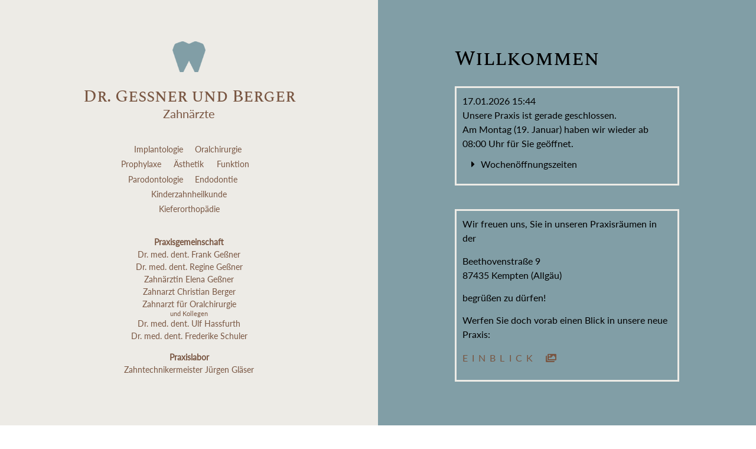

--- FILE ---
content_type: text/html; charset=UTF-8
request_url: https://zahnaerzte-gessner-berger.de/
body_size: 52201
content:
<!DOCTYPE html>
<html lang="de-DE">
<head>
	<meta charset="UTF-8">
		<meta name='robots' content='index, follow, max-image-preview:large, max-snippet:-1, max-video-preview:-1' />

	<!-- This site is optimized with the Yoast SEO plugin v21.8 - https://yoast.com/wordpress/plugins/seo/ -->
	<title>Zahnärzte Dr. Gessner und Berger in Kempten</title>
	<meta name="description" content="Willkommen! Wir freuen uns, Sie in unseren neuen Praxisräumen in der Beethovenstraße 9 in Kempten begrüßen zu dürfen." />
	<link rel="canonical" href="https://zahnaerzte-gessner-berger.de/" />
	<meta property="og:locale" content="de_DE" />
	<meta property="og:type" content="website" />
	<meta property="og:title" content="Zahnärzte Dr. Gessner und Berger in Kempten" />
	<meta property="og:description" content="Willkommen! Wir freuen uns, Sie in unseren neuen Praxisräumen in der Beethovenstraße 9 in Kempten begrüßen zu dürfen." />
	<meta property="og:url" content="https://zahnaerzte-gessner-berger.de/" />
	<meta property="og:site_name" content="Zahnärzte Dr. Gessner und Berger in Kempten" />
	<meta property="article:modified_time" content="2025-08-31T09:47:38+00:00" />
	<meta property="og:image" content="https://zahnaerzte-gessner-berger.de/wp-content/uploads/2021/03/Anmeldung-edit-scaled.jpg" />
	<meta property="og:image:width" content="2560" />
	<meta property="og:image:height" content="1494" />
	<meta property="og:image:type" content="image/jpeg" />
	<meta name="twitter:card" content="summary_large_image" />
	<script type="application/ld+json" class="yoast-schema-graph">{"@context":"https://schema.org","@graph":[{"@type":"WebPage","@id":"https://zahnaerzte-gessner-berger.de/","url":"https://zahnaerzte-gessner-berger.de/","name":"Zahnärzte Dr. Gessner und Berger in Kempten","isPartOf":{"@id":"https://zahnaerzte-gessner-berger.de/#website"},"about":{"@id":"https://zahnaerzte-gessner-berger.de/#organization"},"primaryImageOfPage":{"@id":"https://zahnaerzte-gessner-berger.de/#primaryimage"},"image":{"@id":"https://zahnaerzte-gessner-berger.de/#primaryimage"},"thumbnailUrl":"https://zahnaerzte-gessner-berger.de/wp-content/uploads/2021/03/Anmeldung-edit-scaled.jpg","datePublished":"2021-02-27T21:30:07+00:00","dateModified":"2025-08-31T09:47:38+00:00","description":"Willkommen! Wir freuen uns, Sie in unseren neuen Praxisräumen in der Beethovenstraße 9 in Kempten begrüßen zu dürfen.","breadcrumb":{"@id":"https://zahnaerzte-gessner-berger.de/#breadcrumb"},"inLanguage":"de-DE","potentialAction":[{"@type":"ReadAction","target":["https://zahnaerzte-gessner-berger.de/"]}]},{"@type":"ImageObject","inLanguage":"de-DE","@id":"https://zahnaerzte-gessner-berger.de/#primaryimage","url":"https://zahnaerzte-gessner-berger.de/wp-content/uploads/2021/03/Anmeldung-edit-scaled.jpg","contentUrl":"https://zahnaerzte-gessner-berger.de/wp-content/uploads/2021/03/Anmeldung-edit-scaled.jpg","width":2560,"height":1494},{"@type":"BreadcrumbList","@id":"https://zahnaerzte-gessner-berger.de/#breadcrumb","itemListElement":[{"@type":"ListItem","position":1,"name":"Zahnärzte Dr. Gessner und Berger"}]},{"@type":"WebSite","@id":"https://zahnaerzte-gessner-berger.de/#website","url":"https://zahnaerzte-gessner-berger.de/","name":"Zahnärzte Dr. Gessner und Berger in Kempten","description":"","publisher":{"@id":"https://zahnaerzte-gessner-berger.de/#organization"},"potentialAction":[{"@type":"SearchAction","target":{"@type":"EntryPoint","urlTemplate":"https://zahnaerzte-gessner-berger.de/?s={search_term_string}"},"query-input":"required name=search_term_string"}],"inLanguage":"de-DE"},{"@type":"Organization","@id":"https://zahnaerzte-gessner-berger.de/#organization","name":"Zahnärzte Dr. Gessner und Berger","url":"https://zahnaerzte-gessner-berger.de/","logo":{"@type":"ImageObject","inLanguage":"de-DE","@id":"https://zahnaerzte-gessner-berger.de/#/schema/logo/image/","url":"https://zahnaerzte-gessner-berger.de/wp-content/uploads/2021/02/Gessner-PB.png","contentUrl":"https://zahnaerzte-gessner-berger.de/wp-content/uploads/2021/02/Gessner-PB.png","width":2000,"height":2000,"caption":"Zahnärzte Dr. Gessner und Berger"},"image":{"@id":"https://zahnaerzte-gessner-berger.de/#/schema/logo/image/"}}]}</script>
	<meta name="google-site-verification" content="YU8rk78FJ6PDHMiuv_k87uq3hEyZSVOG2QhfSp5t-T4" />
	<!-- / Yoast SEO plugin. -->


<link rel="alternate" type="application/rss+xml" title="Zahnärzte Dr. Gessner und Berger in Kempten &raquo; Feed" href="https://zahnaerzte-gessner-berger.de/feed/" />
<link rel="alternate" type="application/rss+xml" title="Zahnärzte Dr. Gessner und Berger in Kempten &raquo; Kommentar-Feed" href="https://zahnaerzte-gessner-berger.de/comments/feed/" />
<script>
window._wpemojiSettings = {"baseUrl":"https:\/\/s.w.org\/images\/core\/emoji\/14.0.0\/72x72\/","ext":".png","svgUrl":"https:\/\/s.w.org\/images\/core\/emoji\/14.0.0\/svg\/","svgExt":".svg","source":{"concatemoji":"https:\/\/zahnaerzte-gessner-berger.de\/wp-includes\/js\/wp-emoji-release.min.js?ver=6.4.2"}};
/*! This file is auto-generated */
!function(i,n){var o,s,e;function c(e){try{var t={supportTests:e,timestamp:(new Date).valueOf()};sessionStorage.setItem(o,JSON.stringify(t))}catch(e){}}function p(e,t,n){e.clearRect(0,0,e.canvas.width,e.canvas.height),e.fillText(t,0,0);var t=new Uint32Array(e.getImageData(0,0,e.canvas.width,e.canvas.height).data),r=(e.clearRect(0,0,e.canvas.width,e.canvas.height),e.fillText(n,0,0),new Uint32Array(e.getImageData(0,0,e.canvas.width,e.canvas.height).data));return t.every(function(e,t){return e===r[t]})}function u(e,t,n){switch(t){case"flag":return n(e,"\ud83c\udff3\ufe0f\u200d\u26a7\ufe0f","\ud83c\udff3\ufe0f\u200b\u26a7\ufe0f")?!1:!n(e,"\ud83c\uddfa\ud83c\uddf3","\ud83c\uddfa\u200b\ud83c\uddf3")&&!n(e,"\ud83c\udff4\udb40\udc67\udb40\udc62\udb40\udc65\udb40\udc6e\udb40\udc67\udb40\udc7f","\ud83c\udff4\u200b\udb40\udc67\u200b\udb40\udc62\u200b\udb40\udc65\u200b\udb40\udc6e\u200b\udb40\udc67\u200b\udb40\udc7f");case"emoji":return!n(e,"\ud83e\udef1\ud83c\udffb\u200d\ud83e\udef2\ud83c\udfff","\ud83e\udef1\ud83c\udffb\u200b\ud83e\udef2\ud83c\udfff")}return!1}function f(e,t,n){var r="undefined"!=typeof WorkerGlobalScope&&self instanceof WorkerGlobalScope?new OffscreenCanvas(300,150):i.createElement("canvas"),a=r.getContext("2d",{willReadFrequently:!0}),o=(a.textBaseline="top",a.font="600 32px Arial",{});return e.forEach(function(e){o[e]=t(a,e,n)}),o}function t(e){var t=i.createElement("script");t.src=e,t.defer=!0,i.head.appendChild(t)}"undefined"!=typeof Promise&&(o="wpEmojiSettingsSupports",s=["flag","emoji"],n.supports={everything:!0,everythingExceptFlag:!0},e=new Promise(function(e){i.addEventListener("DOMContentLoaded",e,{once:!0})}),new Promise(function(t){var n=function(){try{var e=JSON.parse(sessionStorage.getItem(o));if("object"==typeof e&&"number"==typeof e.timestamp&&(new Date).valueOf()<e.timestamp+604800&&"object"==typeof e.supportTests)return e.supportTests}catch(e){}return null}();if(!n){if("undefined"!=typeof Worker&&"undefined"!=typeof OffscreenCanvas&&"undefined"!=typeof URL&&URL.createObjectURL&&"undefined"!=typeof Blob)try{var e="postMessage("+f.toString()+"("+[JSON.stringify(s),u.toString(),p.toString()].join(",")+"));",r=new Blob([e],{type:"text/javascript"}),a=new Worker(URL.createObjectURL(r),{name:"wpTestEmojiSupports"});return void(a.onmessage=function(e){c(n=e.data),a.terminate(),t(n)})}catch(e){}c(n=f(s,u,p))}t(n)}).then(function(e){for(var t in e)n.supports[t]=e[t],n.supports.everything=n.supports.everything&&n.supports[t],"flag"!==t&&(n.supports.everythingExceptFlag=n.supports.everythingExceptFlag&&n.supports[t]);n.supports.everythingExceptFlag=n.supports.everythingExceptFlag&&!n.supports.flag,n.DOMReady=!1,n.readyCallback=function(){n.DOMReady=!0}}).then(function(){return e}).then(function(){var e;n.supports.everything||(n.readyCallback(),(e=n.source||{}).concatemoji?t(e.concatemoji):e.wpemoji&&e.twemoji&&(t(e.twemoji),t(e.wpemoji)))}))}((window,document),window._wpemojiSettings);
</script>
<style id='wp-emoji-styles-inline-css'>

	img.wp-smiley, img.emoji {
		display: inline !important;
		border: none !important;
		box-shadow: none !important;
		height: 1em !important;
		width: 1em !important;
		margin: 0 0.07em !important;
		vertical-align: -0.1em !important;
		background: none !important;
		padding: 0 !important;
	}
</style>
<style id='classic-theme-styles-inline-css'>
/*! This file is auto-generated */
.wp-block-button__link{color:#fff;background-color:#32373c;border-radius:9999px;box-shadow:none;text-decoration:none;padding:calc(.667em + 2px) calc(1.333em + 2px);font-size:1.125em}.wp-block-file__button{background:#32373c;color:#fff;text-decoration:none}
</style>
<style id='global-styles-inline-css'>
body{--wp--preset--color--black: #000000;--wp--preset--color--cyan-bluish-gray: #abb8c3;--wp--preset--color--white: #ffffff;--wp--preset--color--pale-pink: #f78da7;--wp--preset--color--vivid-red: #cf2e2e;--wp--preset--color--luminous-vivid-orange: #ff6900;--wp--preset--color--luminous-vivid-amber: #fcb900;--wp--preset--color--light-green-cyan: #7bdcb5;--wp--preset--color--vivid-green-cyan: #00d084;--wp--preset--color--pale-cyan-blue: #8ed1fc;--wp--preset--color--vivid-cyan-blue: #0693e3;--wp--preset--color--vivid-purple: #9b51e0;--wp--preset--gradient--vivid-cyan-blue-to-vivid-purple: linear-gradient(135deg,rgba(6,147,227,1) 0%,rgb(155,81,224) 100%);--wp--preset--gradient--light-green-cyan-to-vivid-green-cyan: linear-gradient(135deg,rgb(122,220,180) 0%,rgb(0,208,130) 100%);--wp--preset--gradient--luminous-vivid-amber-to-luminous-vivid-orange: linear-gradient(135deg,rgba(252,185,0,1) 0%,rgba(255,105,0,1) 100%);--wp--preset--gradient--luminous-vivid-orange-to-vivid-red: linear-gradient(135deg,rgba(255,105,0,1) 0%,rgb(207,46,46) 100%);--wp--preset--gradient--very-light-gray-to-cyan-bluish-gray: linear-gradient(135deg,rgb(238,238,238) 0%,rgb(169,184,195) 100%);--wp--preset--gradient--cool-to-warm-spectrum: linear-gradient(135deg,rgb(74,234,220) 0%,rgb(151,120,209) 20%,rgb(207,42,186) 40%,rgb(238,44,130) 60%,rgb(251,105,98) 80%,rgb(254,248,76) 100%);--wp--preset--gradient--blush-light-purple: linear-gradient(135deg,rgb(255,206,236) 0%,rgb(152,150,240) 100%);--wp--preset--gradient--blush-bordeaux: linear-gradient(135deg,rgb(254,205,165) 0%,rgb(254,45,45) 50%,rgb(107,0,62) 100%);--wp--preset--gradient--luminous-dusk: linear-gradient(135deg,rgb(255,203,112) 0%,rgb(199,81,192) 50%,rgb(65,88,208) 100%);--wp--preset--gradient--pale-ocean: linear-gradient(135deg,rgb(255,245,203) 0%,rgb(182,227,212) 50%,rgb(51,167,181) 100%);--wp--preset--gradient--electric-grass: linear-gradient(135deg,rgb(202,248,128) 0%,rgb(113,206,126) 100%);--wp--preset--gradient--midnight: linear-gradient(135deg,rgb(2,3,129) 0%,rgb(40,116,252) 100%);--wp--preset--font-size--small: 13px;--wp--preset--font-size--medium: 20px;--wp--preset--font-size--large: 36px;--wp--preset--font-size--x-large: 42px;--wp--preset--spacing--20: 0.44rem;--wp--preset--spacing--30: 0.67rem;--wp--preset--spacing--40: 1rem;--wp--preset--spacing--50: 1.5rem;--wp--preset--spacing--60: 2.25rem;--wp--preset--spacing--70: 3.38rem;--wp--preset--spacing--80: 5.06rem;--wp--preset--shadow--natural: 6px 6px 9px rgba(0, 0, 0, 0.2);--wp--preset--shadow--deep: 12px 12px 50px rgba(0, 0, 0, 0.4);--wp--preset--shadow--sharp: 6px 6px 0px rgba(0, 0, 0, 0.2);--wp--preset--shadow--outlined: 6px 6px 0px -3px rgba(255, 255, 255, 1), 6px 6px rgba(0, 0, 0, 1);--wp--preset--shadow--crisp: 6px 6px 0px rgba(0, 0, 0, 1);}:where(.is-layout-flex){gap: 0.5em;}:where(.is-layout-grid){gap: 0.5em;}body .is-layout-flow > .alignleft{float: left;margin-inline-start: 0;margin-inline-end: 2em;}body .is-layout-flow > .alignright{float: right;margin-inline-start: 2em;margin-inline-end: 0;}body .is-layout-flow > .aligncenter{margin-left: auto !important;margin-right: auto !important;}body .is-layout-constrained > .alignleft{float: left;margin-inline-start: 0;margin-inline-end: 2em;}body .is-layout-constrained > .alignright{float: right;margin-inline-start: 2em;margin-inline-end: 0;}body .is-layout-constrained > .aligncenter{margin-left: auto !important;margin-right: auto !important;}body .is-layout-constrained > :where(:not(.alignleft):not(.alignright):not(.alignfull)){max-width: var(--wp--style--global--content-size);margin-left: auto !important;margin-right: auto !important;}body .is-layout-constrained > .alignwide{max-width: var(--wp--style--global--wide-size);}body .is-layout-flex{display: flex;}body .is-layout-flex{flex-wrap: wrap;align-items: center;}body .is-layout-flex > *{margin: 0;}body .is-layout-grid{display: grid;}body .is-layout-grid > *{margin: 0;}:where(.wp-block-columns.is-layout-flex){gap: 2em;}:where(.wp-block-columns.is-layout-grid){gap: 2em;}:where(.wp-block-post-template.is-layout-flex){gap: 1.25em;}:where(.wp-block-post-template.is-layout-grid){gap: 1.25em;}.has-black-color{color: var(--wp--preset--color--black) !important;}.has-cyan-bluish-gray-color{color: var(--wp--preset--color--cyan-bluish-gray) !important;}.has-white-color{color: var(--wp--preset--color--white) !important;}.has-pale-pink-color{color: var(--wp--preset--color--pale-pink) !important;}.has-vivid-red-color{color: var(--wp--preset--color--vivid-red) !important;}.has-luminous-vivid-orange-color{color: var(--wp--preset--color--luminous-vivid-orange) !important;}.has-luminous-vivid-amber-color{color: var(--wp--preset--color--luminous-vivid-amber) !important;}.has-light-green-cyan-color{color: var(--wp--preset--color--light-green-cyan) !important;}.has-vivid-green-cyan-color{color: var(--wp--preset--color--vivid-green-cyan) !important;}.has-pale-cyan-blue-color{color: var(--wp--preset--color--pale-cyan-blue) !important;}.has-vivid-cyan-blue-color{color: var(--wp--preset--color--vivid-cyan-blue) !important;}.has-vivid-purple-color{color: var(--wp--preset--color--vivid-purple) !important;}.has-black-background-color{background-color: var(--wp--preset--color--black) !important;}.has-cyan-bluish-gray-background-color{background-color: var(--wp--preset--color--cyan-bluish-gray) !important;}.has-white-background-color{background-color: var(--wp--preset--color--white) !important;}.has-pale-pink-background-color{background-color: var(--wp--preset--color--pale-pink) !important;}.has-vivid-red-background-color{background-color: var(--wp--preset--color--vivid-red) !important;}.has-luminous-vivid-orange-background-color{background-color: var(--wp--preset--color--luminous-vivid-orange) !important;}.has-luminous-vivid-amber-background-color{background-color: var(--wp--preset--color--luminous-vivid-amber) !important;}.has-light-green-cyan-background-color{background-color: var(--wp--preset--color--light-green-cyan) !important;}.has-vivid-green-cyan-background-color{background-color: var(--wp--preset--color--vivid-green-cyan) !important;}.has-pale-cyan-blue-background-color{background-color: var(--wp--preset--color--pale-cyan-blue) !important;}.has-vivid-cyan-blue-background-color{background-color: var(--wp--preset--color--vivid-cyan-blue) !important;}.has-vivid-purple-background-color{background-color: var(--wp--preset--color--vivid-purple) !important;}.has-black-border-color{border-color: var(--wp--preset--color--black) !important;}.has-cyan-bluish-gray-border-color{border-color: var(--wp--preset--color--cyan-bluish-gray) !important;}.has-white-border-color{border-color: var(--wp--preset--color--white) !important;}.has-pale-pink-border-color{border-color: var(--wp--preset--color--pale-pink) !important;}.has-vivid-red-border-color{border-color: var(--wp--preset--color--vivid-red) !important;}.has-luminous-vivid-orange-border-color{border-color: var(--wp--preset--color--luminous-vivid-orange) !important;}.has-luminous-vivid-amber-border-color{border-color: var(--wp--preset--color--luminous-vivid-amber) !important;}.has-light-green-cyan-border-color{border-color: var(--wp--preset--color--light-green-cyan) !important;}.has-vivid-green-cyan-border-color{border-color: var(--wp--preset--color--vivid-green-cyan) !important;}.has-pale-cyan-blue-border-color{border-color: var(--wp--preset--color--pale-cyan-blue) !important;}.has-vivid-cyan-blue-border-color{border-color: var(--wp--preset--color--vivid-cyan-blue) !important;}.has-vivid-purple-border-color{border-color: var(--wp--preset--color--vivid-purple) !important;}.has-vivid-cyan-blue-to-vivid-purple-gradient-background{background: var(--wp--preset--gradient--vivid-cyan-blue-to-vivid-purple) !important;}.has-light-green-cyan-to-vivid-green-cyan-gradient-background{background: var(--wp--preset--gradient--light-green-cyan-to-vivid-green-cyan) !important;}.has-luminous-vivid-amber-to-luminous-vivid-orange-gradient-background{background: var(--wp--preset--gradient--luminous-vivid-amber-to-luminous-vivid-orange) !important;}.has-luminous-vivid-orange-to-vivid-red-gradient-background{background: var(--wp--preset--gradient--luminous-vivid-orange-to-vivid-red) !important;}.has-very-light-gray-to-cyan-bluish-gray-gradient-background{background: var(--wp--preset--gradient--very-light-gray-to-cyan-bluish-gray) !important;}.has-cool-to-warm-spectrum-gradient-background{background: var(--wp--preset--gradient--cool-to-warm-spectrum) !important;}.has-blush-light-purple-gradient-background{background: var(--wp--preset--gradient--blush-light-purple) !important;}.has-blush-bordeaux-gradient-background{background: var(--wp--preset--gradient--blush-bordeaux) !important;}.has-luminous-dusk-gradient-background{background: var(--wp--preset--gradient--luminous-dusk) !important;}.has-pale-ocean-gradient-background{background: var(--wp--preset--gradient--pale-ocean) !important;}.has-electric-grass-gradient-background{background: var(--wp--preset--gradient--electric-grass) !important;}.has-midnight-gradient-background{background: var(--wp--preset--gradient--midnight) !important;}.has-small-font-size{font-size: var(--wp--preset--font-size--small) !important;}.has-medium-font-size{font-size: var(--wp--preset--font-size--medium) !important;}.has-large-font-size{font-size: var(--wp--preset--font-size--large) !important;}.has-x-large-font-size{font-size: var(--wp--preset--font-size--x-large) !important;}
.wp-block-navigation a:where(:not(.wp-element-button)){color: inherit;}
:where(.wp-block-post-template.is-layout-flex){gap: 1.25em;}:where(.wp-block-post-template.is-layout-grid){gap: 1.25em;}
:where(.wp-block-columns.is-layout-flex){gap: 2em;}:where(.wp-block-columns.is-layout-grid){gap: 2em;}
.wp-block-pullquote{font-size: 1.5em;line-height: 1.6;}
</style>
<link rel='stylesheet' id='op_css-css' href='https://zahnaerzte-gessner-berger.de/wp-content/plugins/wp-opening-hours/dist/styles/main.css?ver=6.4.2' media='all' />
<link rel='stylesheet' id='hello-elementor-css' href='https://zahnaerzte-gessner-berger.de/wp-content/themes/hello-elementor/style.min.css?ver=3.0.0' media='all' />
<link rel='stylesheet' id='hello-elementor-theme-style-css' href='https://zahnaerzte-gessner-berger.de/wp-content/themes/hello-elementor/theme.min.css?ver=3.0.0' media='all' />
<link rel='stylesheet' id='hello-elementor-header-footer-css' href='https://zahnaerzte-gessner-berger.de/wp-content/themes/hello-elementor/header-footer.min.css?ver=3.0.0' media='all' />
<link rel='stylesheet' id='elementor-icons-css' href='https://zahnaerzte-gessner-berger.de/wp-content/plugins/elementor/assets/lib/eicons/css/elementor-icons.min.css?ver=5.25.0' media='all' />
<link rel='stylesheet' id='elementor-frontend-css' href='https://zahnaerzte-gessner-berger.de/wp-content/plugins/elementor/assets/css/frontend.min.css?ver=3.18.3' media='all' />
<link rel='stylesheet' id='swiper-css' href='https://zahnaerzte-gessner-berger.de/wp-content/plugins/elementor/assets/lib/swiper/css/swiper.min.css?ver=5.3.6' media='all' />
<link rel='stylesheet' id='elementor-post-5-css' href='https://zahnaerzte-gessner-berger.de/wp-content/uploads/elementor/css/post-5.css?ver=1705645667' media='all' />
<link rel='stylesheet' id='elementor-pro-css' href='https://zahnaerzte-gessner-berger.de/wp-content/plugins/elementor-pro/assets/css/frontend.min.css?ver=3.18.3' media='all' />
<link rel='stylesheet' id='elementor-global-css' href='https://zahnaerzte-gessner-berger.de/wp-content/uploads/elementor/css/global.css?ver=1705645668' media='all' />
<link rel='stylesheet' id='elementor-post-1145-css' href='https://zahnaerzte-gessner-berger.de/wp-content/uploads/elementor/css/post-1145.css?ver=1756633661' media='all' />
<link rel='stylesheet' id='elementor-icons-shared-0-css' href='https://zahnaerzte-gessner-berger.de/wp-content/plugins/elementor/assets/lib/font-awesome/css/fontawesome.min.css?ver=5.15.3' media='all' />
<link rel='stylesheet' id='elementor-icons-fa-solid-css' href='https://zahnaerzte-gessner-berger.de/wp-content/plugins/elementor/assets/lib/font-awesome/css/solid.min.css?ver=5.15.3' media='all' />
<link rel="https://api.w.org/" href="https://zahnaerzte-gessner-berger.de/wp-json/" /><link rel="alternate" type="application/json" href="https://zahnaerzte-gessner-berger.de/wp-json/wp/v2/pages/1145" /><link rel="EditURI" type="application/rsd+xml" title="RSD" href="https://zahnaerzte-gessner-berger.de/xmlrpc.php?rsd" />
<meta name="generator" content="WordPress 6.4.2" />
<link rel='shortlink' href='https://zahnaerzte-gessner-berger.de/' />
<link rel="alternate" type="application/json+oembed" href="https://zahnaerzte-gessner-berger.de/wp-json/oembed/1.0/embed?url=https%3A%2F%2Fzahnaerzte-gessner-berger.de%2F" />
<link rel="alternate" type="text/xml+oembed" href="https://zahnaerzte-gessner-berger.de/wp-json/oembed/1.0/embed?url=https%3A%2F%2Fzahnaerzte-gessner-berger.de%2F&#038;format=xml" />
<meta name="generator" content="Elementor 3.18.3; features: e_dom_optimization, e_optimized_assets_loading, additional_custom_breakpoints, block_editor_assets_optimize, e_image_loading_optimization; settings: css_print_method-external, google_font-enabled, font_display-auto">
<link rel="icon" href="https://zahnaerzte-gessner-berger.de/wp-content/uploads/2021/02/cropped-Favicon-1-32x32.png" sizes="32x32" />
<link rel="icon" href="https://zahnaerzte-gessner-berger.de/wp-content/uploads/2021/02/cropped-Favicon-1-192x192.png" sizes="192x192" />
<link rel="apple-touch-icon" href="https://zahnaerzte-gessner-berger.de/wp-content/uploads/2021/02/cropped-Favicon-1-180x180.png" />
<meta name="msapplication-TileImage" content="https://zahnaerzte-gessner-berger.de/wp-content/uploads/2021/02/cropped-Favicon-1-270x270.png" />
	<meta name="viewport" content="width=device-width, initial-scale=1.0, viewport-fit=cover" /></head>
<body class="home page-template page-template-elementor_canvas page page-id-1145 elementor-default elementor-template-canvas elementor-kit-5 elementor-page elementor-page-1145">
			<div data-elementor-type="wp-page" data-elementor-id="1145" class="elementor elementor-1145" data-elementor-post-type="page">
									<section class="elementor-section elementor-top-section elementor-element elementor-element-68c1c076 elementor-section-full_width elementor-section-height-full elementor-section-items-stretch elementor-section-height-default" data-id="68c1c076" data-element_type="section">
						<div class="elementor-container elementor-column-gap-default">
					<div class="elementor-column elementor-col-50 elementor-top-column elementor-element elementor-element-447b7f14" data-id="447b7f14" data-element_type="column" data-settings="{&quot;background_background&quot;:&quot;classic&quot;}">
			<div class="elementor-widget-wrap elementor-element-populated">
								<section class="elementor-section elementor-inner-section elementor-element elementor-element-6dbb758c elementor-section-boxed elementor-section-height-default elementor-section-height-default elementor-invisible" data-id="6dbb758c" data-element_type="section" data-settings="{&quot;animation&quot;:&quot;fadeIn&quot;}">
						<div class="elementor-container elementor-column-gap-default">
					<div class="elementor-column elementor-col-100 elementor-inner-column elementor-element elementor-element-41e01417" data-id="41e01417" data-element_type="column">
			<div class="elementor-widget-wrap elementor-element-populated">
								<div class="elementor-element elementor-element-70c3ed06 elementor-widget elementor-widget-image" data-id="70c3ed06" data-element_type="widget" data-widget_type="image.default">
				<div class="elementor-widget-container">
															<img fetchpriority="high" decoding="async" width="1274" height="1198" src="https://zahnaerzte-gessner-berger.de/wp-content/uploads/2021/03/Zahn.png" class="attachment-full size-full wp-image-1824" alt="" srcset="https://zahnaerzte-gessner-berger.de/wp-content/uploads/2021/03/Zahn.png 1274w, https://zahnaerzte-gessner-berger.de/wp-content/uploads/2021/03/Zahn-300x282.png 300w, https://zahnaerzte-gessner-berger.de/wp-content/uploads/2021/03/Zahn-1024x963.png 1024w, https://zahnaerzte-gessner-berger.de/wp-content/uploads/2021/03/Zahn-768x722.png 768w" sizes="(max-width: 1274px) 100vw, 1274px" />															</div>
				</div>
				<div class="elementor-element elementor-element-2283cc89 elementor-widget elementor-widget-heading" data-id="2283cc89" data-element_type="widget" data-widget_type="heading.default">
				<div class="elementor-widget-container">
			<h4 class="elementor-heading-title elementor-size-default">Dr. Gessner und Berger</h4>		</div>
				</div>
				<div class="elementor-element elementor-element-4217e9d0 elementor-widget elementor-widget-text-editor" data-id="4217e9d0" data-element_type="widget" data-widget_type="text-editor.default">
				<div class="elementor-widget-container">
							<p>Zahnärzte</p>						</div>
				</div>
					</div>
		</div>
							</div>
		</section>
				<div class="elementor-element elementor-element-48b27f25 elementor-hidden-desktop elementor-hidden-tablet elementor-widget elementor-widget-spacer" data-id="48b27f25" data-element_type="widget" data-widget_type="spacer.default">
				<div class="elementor-widget-container">
					<div class="elementor-spacer">
			<div class="elementor-spacer-inner"></div>
		</div>
				</div>
				</div>
				<section class="elementor-section elementor-inner-section elementor-element elementor-element-78f248b0 elementor-section-boxed elementor-section-height-default elementor-section-height-default elementor-invisible" data-id="78f248b0" data-element_type="section" data-settings="{&quot;animation&quot;:&quot;fadeIn&quot;,&quot;animation_delay&quot;:100}">
						<div class="elementor-container elementor-column-gap-default">
					<div class="elementor-column elementor-col-50 elementor-inner-column elementor-element elementor-element-710ca4c2" data-id="710ca4c2" data-element_type="column">
			<div class="elementor-widget-wrap elementor-element-populated">
								<div class="elementor-element elementor-element-28f215fc elementor-widget elementor-widget-text-editor" data-id="28f215fc" data-element_type="widget" data-widget_type="text-editor.default">
				<div class="elementor-widget-container">
							<p>Implantologie</p>						</div>
				</div>
					</div>
		</div>
				<div class="elementor-column elementor-col-50 elementor-inner-column elementor-element elementor-element-7fb9b022" data-id="7fb9b022" data-element_type="column">
			<div class="elementor-widget-wrap elementor-element-populated">
								<div class="elementor-element elementor-element-2a2de9e4 elementor-widget elementor-widget-text-editor" data-id="2a2de9e4" data-element_type="widget" data-widget_type="text-editor.default">
				<div class="elementor-widget-container">
							<p>Oralchirurgie</p>						</div>
				</div>
					</div>
		</div>
							</div>
		</section>
				<section class="elementor-section elementor-inner-section elementor-element elementor-element-54fdcdd3 elementor-section-boxed elementor-section-height-default elementor-section-height-default elementor-invisible" data-id="54fdcdd3" data-element_type="section" data-settings="{&quot;animation&quot;:&quot;fadeIn&quot;,&quot;animation_delay&quot;:200}">
						<div class="elementor-container elementor-column-gap-default">
					<div class="elementor-column elementor-col-33 elementor-inner-column elementor-element elementor-element-39ffc53" data-id="39ffc53" data-element_type="column">
			<div class="elementor-widget-wrap elementor-element-populated">
								<div class="elementor-element elementor-element-45b0336d elementor-widget elementor-widget-text-editor" data-id="45b0336d" data-element_type="widget" data-widget_type="text-editor.default">
				<div class="elementor-widget-container">
							<p>Prophylaxe</p>						</div>
				</div>
					</div>
		</div>
				<div class="elementor-column elementor-col-33 elementor-inner-column elementor-element elementor-element-358e4059" data-id="358e4059" data-element_type="column">
			<div class="elementor-widget-wrap elementor-element-populated">
								<div class="elementor-element elementor-element-551c13c0 elementor-widget elementor-widget-text-editor" data-id="551c13c0" data-element_type="widget" data-widget_type="text-editor.default">
				<div class="elementor-widget-container">
							<p>Ästhetik</p>						</div>
				</div>
					</div>
		</div>
				<div class="elementor-column elementor-col-33 elementor-inner-column elementor-element elementor-element-1e0b8b49" data-id="1e0b8b49" data-element_type="column">
			<div class="elementor-widget-wrap elementor-element-populated">
								<div class="elementor-element elementor-element-42edf8c8 elementor-widget elementor-widget-text-editor" data-id="42edf8c8" data-element_type="widget" data-widget_type="text-editor.default">
				<div class="elementor-widget-container">
							<p>Funktion</p>						</div>
				</div>
					</div>
		</div>
							</div>
		</section>
				<section class="elementor-section elementor-inner-section elementor-element elementor-element-42309876 elementor-section-boxed elementor-section-height-default elementor-section-height-default elementor-invisible" data-id="42309876" data-element_type="section" data-settings="{&quot;animation&quot;:&quot;fadeIn&quot;,&quot;animation_delay&quot;:300}">
						<div class="elementor-container elementor-column-gap-default">
					<div class="elementor-column elementor-col-50 elementor-inner-column elementor-element elementor-element-3fe70c21" data-id="3fe70c21" data-element_type="column">
			<div class="elementor-widget-wrap elementor-element-populated">
								<div class="elementor-element elementor-element-3c500b85 elementor-widget elementor-widget-text-editor" data-id="3c500b85" data-element_type="widget" data-widget_type="text-editor.default">
				<div class="elementor-widget-container">
							<p>Parodontologie</p>						</div>
				</div>
					</div>
		</div>
				<div class="elementor-column elementor-col-50 elementor-inner-column elementor-element elementor-element-7c0da7b9" data-id="7c0da7b9" data-element_type="column">
			<div class="elementor-widget-wrap elementor-element-populated">
								<div class="elementor-element elementor-element-2e5249b3 elementor-widget elementor-widget-text-editor" data-id="2e5249b3" data-element_type="widget" data-widget_type="text-editor.default">
				<div class="elementor-widget-container">
							<p>Endodontie</p>						</div>
				</div>
					</div>
		</div>
							</div>
		</section>
				<section class="elementor-section elementor-inner-section elementor-element elementor-element-4217fe2a elementor-section-boxed elementor-section-height-default elementor-section-height-default elementor-invisible" data-id="4217fe2a" data-element_type="section" data-settings="{&quot;animation&quot;:&quot;fadeIn&quot;,&quot;animation_delay&quot;:400}">
						<div class="elementor-container elementor-column-gap-default">
					<div class="elementor-column elementor-col-100 elementor-inner-column elementor-element elementor-element-19d04229" data-id="19d04229" data-element_type="column">
			<div class="elementor-widget-wrap elementor-element-populated">
								<div class="elementor-element elementor-element-1874a8a8 elementor-widget elementor-widget-text-editor" data-id="1874a8a8" data-element_type="widget" data-widget_type="text-editor.default">
				<div class="elementor-widget-container">
							<p>Kinderzahnheilkunde</p>						</div>
				</div>
					</div>
		</div>
							</div>
		</section>
				<section class="elementor-section elementor-inner-section elementor-element elementor-element-7372cfd2 elementor-section-boxed elementor-section-height-default elementor-section-height-default elementor-invisible" data-id="7372cfd2" data-element_type="section" data-settings="{&quot;animation&quot;:&quot;fadeIn&quot;,&quot;animation_delay&quot;:500}">
						<div class="elementor-container elementor-column-gap-default">
					<div class="elementor-column elementor-col-100 elementor-inner-column elementor-element elementor-element-4aa781ec" data-id="4aa781ec" data-element_type="column">
			<div class="elementor-widget-wrap elementor-element-populated">
								<div class="elementor-element elementor-element-d08abf6 elementor-widget elementor-widget-text-editor" data-id="d08abf6" data-element_type="widget" data-widget_type="text-editor.default">
				<div class="elementor-widget-container">
							<p>Kieferorthopädie</p>						</div>
				</div>
					</div>
		</div>
							</div>
		</section>
				<div class="elementor-element elementor-element-6313b0f elementor-hidden-desktop elementor-hidden-tablet elementor-widget elementor-widget-spacer" data-id="6313b0f" data-element_type="widget" data-widget_type="spacer.default">
				<div class="elementor-widget-container">
					<div class="elementor-spacer">
			<div class="elementor-spacer-inner"></div>
		</div>
				</div>
				</div>
				<section class="elementor-section elementor-inner-section elementor-element elementor-element-5076fd8 elementor-section-boxed elementor-section-height-default elementor-section-height-default elementor-invisible" data-id="5076fd8" data-element_type="section" data-settings="{&quot;animation&quot;:&quot;fadeIn&quot;,&quot;animation_delay&quot;:600}">
						<div class="elementor-container elementor-column-gap-default">
					<div class="elementor-column elementor-col-100 elementor-inner-column elementor-element elementor-element-4be2204f" data-id="4be2204f" data-element_type="column">
			<div class="elementor-widget-wrap elementor-element-populated">
								<div class="elementor-element elementor-element-3985648d elementor-widget elementor-widget-text-editor" data-id="3985648d" data-element_type="widget" data-widget_type="text-editor.default">
				<div class="elementor-widget-container">
							<p><strong>Praxisgemeinschaft</strong><br />Dr. med. dent. Frank Geßner<br />Dr. med. dent. Regine Geßner<br />Zahnärztin Elena Geßner<br />Zahnarzt Christian Berger<br />Zahnarzt für Oralchirurgie</p>						</div>
				</div>
				<div class="elementor-element elementor-element-64e56596 elementor-widget elementor-widget-text-editor" data-id="64e56596" data-element_type="widget" data-widget_type="text-editor.default">
				<div class="elementor-widget-container">
							<p>und Kollegen</p>						</div>
				</div>
				<div class="elementor-element elementor-element-2d77cd89 elementor-widget elementor-widget-text-editor" data-id="2d77cd89" data-element_type="widget" data-widget_type="text-editor.default">
				<div class="elementor-widget-container">
							<p>Dr. med. dent. Ulf Hassfurth<br />Dr. med. dent. Frederike Schuler</p><p><strong>Praxislabor</strong><br />Zahntechnikermeister Jürgen Gläser</p>						</div>
				</div>
					</div>
		</div>
							</div>
		</section>
					</div>
		</div>
				<div class="elementor-column elementor-col-50 elementor-top-column elementor-element elementor-element-7d0576a3" data-id="7d0576a3" data-element_type="column" data-settings="{&quot;background_background&quot;:&quot;classic&quot;}">
			<div class="elementor-widget-wrap elementor-element-populated">
								<div class="elementor-element elementor-element-3188327e elementor-widget elementor-widget-heading" data-id="3188327e" data-element_type="widget" data-widget_type="heading.default">
				<div class="elementor-widget-container">
			<h2 class="elementor-heading-title elementor-size-default">Willkommen</h2>		</div>
				</div>
				<section class="elementor-section elementor-inner-section elementor-element elementor-element-61ab2812 elementor-section-boxed elementor-section-height-default elementor-section-height-default" data-id="61ab2812" data-element_type="section">
						<div class="elementor-container elementor-column-gap-default">
					<div class="elementor-column elementor-col-100 elementor-inner-column elementor-element elementor-element-26de5e41" data-id="26de5e41" data-element_type="column" data-settings="{&quot;background_background&quot;:&quot;classic&quot;}">
			<div class="elementor-widget-wrap elementor-element-populated">
								<div class="elementor-element elementor-element-3ff8b796 elementor-widget elementor-widget-text-editor" data-id="3ff8b796" data-element_type="widget" data-widget_type="text-editor.default">
				<div class="elementor-widget-container">
							<span id="datetime"></span>
<div class="op-is-open-shortcode"><span class="x">Unsere Praxis ist gerade geschlossen.</span><span class="op-next-period ">Am Montag (19. Januar) haben wir wieder ab 08:00 Uhr für Sie geöffnet.</span></div>

<script>
var dt = new Date();
document.getElementById("datetime").innerHTML = (("0"+dt.getDate()).slice(-2)) +"."+ (("0"+(dt.getMonth()+1)).slice(-2)) +"."+ (dt.getFullYear()) +" "+ (("0"+dt.getHours()).slice(-2)) +":"+ (("0"+dt.getMinutes()).slice(-2));
</script>						</div>
				</div>
				<div class="elementor-element elementor-element-39ae0626 elementor-widget elementor-widget-toggle" data-id="39ae0626" data-element_type="widget" data-widget_type="toggle.default">
				<div class="elementor-widget-container">
					<div class="elementor-toggle">
							<div class="elementor-toggle-item">
					<div id="elementor-tab-title-9671" class="elementor-tab-title" data-tab="1" role="button" aria-controls="elementor-tab-content-9671" aria-expanded="false">
												<span class="elementor-toggle-icon elementor-toggle-icon-left" aria-hidden="true">
															<span class="elementor-toggle-icon-closed"><i class="fas fa-caret-right"></i></span>
								<span class="elementor-toggle-icon-opened"><i class="elementor-toggle-icon-opened fas fa-caret-down"></i></span>
													</span>
												<a class="elementor-toggle-title" tabindex="0">Wochenöffnungszeiten</a>
					</div>

					<div id="elementor-tab-content-9671" class="elementor-tab-content elementor-clearfix" data-tab="1" role="region" aria-labelledby="elementor-tab-title-9671"><div class="op-overview-shortcode">
<table class="op-table op-table-overview">
  
    <tr class="op-row op-row-day ">
    <th class="op-cell op-cell-heading" scope="row">Mo., Di., Do.</th>
    <td class="op-cell op-cell-periods"><span class="op-period-time ">8:00 – 20:00</span></td>
  </tr>
    <tr class="op-row op-row-day ">
    <th class="op-cell op-cell-heading" scope="row">Mi.</th>
    <td class="op-cell op-cell-periods"><span class="op-period-time ">7:30 – 20:00</span></td>
  </tr>
    <tr class="op-row op-row-day ">
    <th class="op-cell op-cell-heading" scope="row">Fr.</th>
    <td class="op-cell op-cell-periods"><span class="op-period-time ">7:30 – 15:00</span></td>
  </tr>
  </table>

</div></div>
				</div>
								</div>
				</div>
				</div>
					</div>
		</div>
							</div>
		</section>
				<div class="elementor-element elementor-element-54be07d1 elementor-widget elementor-widget-spacer" data-id="54be07d1" data-element_type="widget" data-widget_type="spacer.default">
				<div class="elementor-widget-container">
					<div class="elementor-spacer">
			<div class="elementor-spacer-inner"></div>
		</div>
				</div>
				</div>
				<section class="elementor-section elementor-inner-section elementor-element elementor-element-565c045 elementor-section-boxed elementor-section-height-default elementor-section-height-default" data-id="565c045" data-element_type="section">
						<div class="elementor-container elementor-column-gap-default">
					<div class="elementor-column elementor-col-100 elementor-inner-column elementor-element elementor-element-7be5c502" data-id="7be5c502" data-element_type="column" data-settings="{&quot;background_background&quot;:&quot;classic&quot;}">
			<div class="elementor-widget-wrap elementor-element-populated">
								<div class="elementor-element elementor-element-4146558f elementor-widget elementor-widget-text-editor" data-id="4146558f" data-element_type="widget" data-widget_type="text-editor.default">
				<div class="elementor-widget-container">
							<p>Wir freuen uns, Sie in unseren Praxisräumen in der</p>
<p>Beethovenstraße 9<br>
87435 Kempten (Allgäu)</p>
<p>begrüßen zu dürfen!</p>
<p>Werfen Sie doch vorab einen Blick in unsere neue Praxis:</p>						</div>
				</div>
				<div class="elementor-element elementor-element-6a7141a elementor-align-left elementor-widget elementor-widget-button" data-id="6a7141a" data-element_type="widget" data-widget_type="button.default">
				<div class="elementor-widget-container">
					<div class="elementor-button-wrapper">
			<a class="elementor-button elementor-button-link elementor-size-md elementor-animation-float" href="/einblick">
						<span class="elementor-button-content-wrapper">
						<span class="elementor-button-icon elementor-align-icon-right">
				<i aria-hidden="true" class="fas fa-images"></i>			</span>
						<span class="elementor-button-text">Einblick</span>
		</span>
					</a>
		</div>
				</div>
				</div>
					</div>
		</div>
							</div>
		</section>
				<div class="elementor-element elementor-element-10daddf elementor-hidden-desktop elementor-hidden-tablet elementor-widget elementor-widget-spacer" data-id="10daddf" data-element_type="widget" data-widget_type="spacer.default">
				<div class="elementor-widget-container">
					<div class="elementor-spacer">
			<div class="elementor-spacer-inner"></div>
		</div>
				</div>
				</div>
				<section class="elementor-section elementor-inner-section elementor-element elementor-element-2ba6ef7 elementor-hidden-desktop elementor-hidden-tablet elementor-section-boxed elementor-section-height-default elementor-section-height-default" data-id="2ba6ef7" data-element_type="section">
						<div class="elementor-container elementor-column-gap-default">
					<div class="elementor-column elementor-col-100 elementor-inner-column elementor-element elementor-element-a18e8b9 animated-slow elementor-invisible" data-id="a18e8b9" data-element_type="column" data-settings="{&quot;background_background&quot;:&quot;classic&quot;,&quot;animation_delay&quot;:1000,&quot;animation&quot;:&quot;fadeInRight&quot;}">
			<div class="elementor-widget-wrap elementor-element-populated">
								<div class="elementor-element elementor-element-34e461a elementor-widget elementor-widget-text-editor" data-id="34e461a" data-element_type="widget" data-widget_type="text-editor.default">
				<div class="elementor-widget-container">
							<p>Benötigen Sie Hilfe?</p><p>Bitte kontaktieren sie unser Praxismanagement.<br />Wir freuen uns über Ihren Anruf.</p>						</div>
				</div>
				<div class="elementor-element elementor-element-fdca5fb elementor-align-left elementor-widget elementor-widget-button" data-id="fdca5fb" data-element_type="widget" data-widget_type="button.default">
				<div class="elementor-widget-container">
					<div class="elementor-button-wrapper">
			<a class="elementor-button elementor-button-link elementor-size-md elementor-animation-float" href="tel:004983124580">
						<span class="elementor-button-content-wrapper">
						<span class="elementor-button-icon elementor-align-icon-right">
				<i aria-hidden="true" class="fas fa-phone"></i>			</span>
						<span class="elementor-button-text">08 31 / 2 45 80</span>
		</span>
					</a>
		</div>
				</div>
				</div>
					</div>
		</div>
							</div>
		</section>
					</div>
		</div>
							</div>
		</section>
				<section class="elementor-section elementor-top-section elementor-element elementor-element-7b83f62a elementor-section-boxed elementor-section-height-default elementor-section-height-default" data-id="7b83f62a" data-element_type="section" data-settings="{&quot;background_background&quot;:&quot;classic&quot;}">
						<div class="elementor-container elementor-column-gap-default">
					<div class="elementor-column elementor-col-100 elementor-top-column elementor-element elementor-element-3fe4258c" data-id="3fe4258c" data-element_type="column">
			<div class="elementor-widget-wrap elementor-element-populated">
								<div class="elementor-element elementor-element-49038927 elementor-align-center elementor-mobile-align-center elementor-widget elementor-widget-button" data-id="49038927" data-element_type="widget" data-widget_type="button.default">
				<div class="elementor-widget-container">
					<div class="elementor-button-wrapper">
			<a class="elementor-button elementor-button-link elementor-size-md elementor-animation-float" href="/impressum">
						<span class="elementor-button-content-wrapper">
						<span class="elementor-button-text">Impressum & Datenschutz</span>
		</span>
					</a>
		</div>
				</div>
				</div>
					</div>
		</div>
							</div>
		</section>
							</div>
		<link rel='stylesheet' id='e-animations-css' href='https://zahnaerzte-gessner-berger.de/wp-content/plugins/elementor/assets/lib/animations/animations.min.css?ver=3.18.3' media='all' />
<script src="https://zahnaerzte-gessner-berger.de/wp-content/plugins/elementor-pro/assets/js/webpack-pro.runtime.min.js?ver=3.18.3" id="elementor-pro-webpack-runtime-js"></script>
<script src="https://zahnaerzte-gessner-berger.de/wp-content/plugins/elementor/assets/js/webpack.runtime.min.js?ver=3.18.3" id="elementor-webpack-runtime-js"></script>
<script src="https://zahnaerzte-gessner-berger.de/wp-includes/js/jquery/jquery.min.js?ver=3.7.1" id="jquery-core-js"></script>
<script src="https://zahnaerzte-gessner-berger.de/wp-includes/js/jquery/jquery-migrate.min.js?ver=3.4.1" id="jquery-migrate-js"></script>
<script src="https://zahnaerzte-gessner-berger.de/wp-content/plugins/elementor/assets/js/frontend-modules.min.js?ver=3.18.3" id="elementor-frontend-modules-js"></script>
<script src="https://zahnaerzte-gessner-berger.de/wp-includes/js/dist/vendor/wp-polyfill-inert.min.js?ver=3.1.2" id="wp-polyfill-inert-js"></script>
<script src="https://zahnaerzte-gessner-berger.de/wp-includes/js/dist/vendor/regenerator-runtime.min.js?ver=0.14.0" id="regenerator-runtime-js"></script>
<script src="https://zahnaerzte-gessner-berger.de/wp-includes/js/dist/vendor/wp-polyfill.min.js?ver=3.15.0" id="wp-polyfill-js"></script>
<script src="https://zahnaerzte-gessner-berger.de/wp-includes/js/dist/hooks.min.js?ver=c6aec9a8d4e5a5d543a1" id="wp-hooks-js"></script>
<script src="https://zahnaerzte-gessner-berger.de/wp-includes/js/dist/i18n.min.js?ver=7701b0c3857f914212ef" id="wp-i18n-js"></script>
<script id="wp-i18n-js-after">
wp.i18n.setLocaleData( { 'text direction\u0004ltr': [ 'ltr' ] } );
</script>
<script id="elementor-pro-frontend-js-before">
var ElementorProFrontendConfig = {"ajaxurl":"https:\/\/zahnaerzte-gessner-berger.de\/wp-admin\/admin-ajax.php","nonce":"0f2c82795b","urls":{"assets":"https:\/\/zahnaerzte-gessner-berger.de\/wp-content\/plugins\/elementor-pro\/assets\/","rest":"https:\/\/zahnaerzte-gessner-berger.de\/wp-json\/"},"shareButtonsNetworks":{"facebook":{"title":"Facebook","has_counter":true},"twitter":{"title":"Twitter"},"linkedin":{"title":"LinkedIn","has_counter":true},"pinterest":{"title":"Pinterest","has_counter":true},"reddit":{"title":"Reddit","has_counter":true},"vk":{"title":"VK","has_counter":true},"odnoklassniki":{"title":"OK","has_counter":true},"tumblr":{"title":"Tumblr"},"digg":{"title":"Digg"},"skype":{"title":"Skype"},"stumbleupon":{"title":"StumbleUpon","has_counter":true},"mix":{"title":"Mix"},"telegram":{"title":"Telegram"},"pocket":{"title":"Pocket","has_counter":true},"xing":{"title":"XING","has_counter":true},"whatsapp":{"title":"WhatsApp"},"email":{"title":"Email"},"print":{"title":"Print"}},"facebook_sdk":{"lang":"de_DE","app_id":""},"lottie":{"defaultAnimationUrl":"https:\/\/zahnaerzte-gessner-berger.de\/wp-content\/plugins\/elementor-pro\/modules\/lottie\/assets\/animations\/default.json"}};
</script>
<script src="https://zahnaerzte-gessner-berger.de/wp-content/plugins/elementor-pro/assets/js/frontend.min.js?ver=3.18.3" id="elementor-pro-frontend-js"></script>
<script src="https://zahnaerzte-gessner-berger.de/wp-content/plugins/elementor/assets/lib/waypoints/waypoints.min.js?ver=4.0.2" id="elementor-waypoints-js"></script>
<script src="https://zahnaerzte-gessner-berger.de/wp-includes/js/jquery/ui/core.min.js?ver=1.13.2" id="jquery-ui-core-js"></script>
<script id="elementor-frontend-js-before">
var elementorFrontendConfig = {"environmentMode":{"edit":false,"wpPreview":false,"isScriptDebug":false},"i18n":{"shareOnFacebook":"Auf Facebook teilen","shareOnTwitter":"Auf Twitter teilen","pinIt":"Anheften","download":"Download","downloadImage":"Bild downloaden","fullscreen":"Vollbild","zoom":"Zoom","share":"Teilen","playVideo":"Video abspielen","previous":"Zur\u00fcck","next":"Weiter","close":"Schlie\u00dfen","a11yCarouselWrapperAriaLabel":"Carousel | Horizontal scrolling: Arrow Left & Right","a11yCarouselPrevSlideMessage":"Previous slide","a11yCarouselNextSlideMessage":"Next slide","a11yCarouselFirstSlideMessage":"This is the first slide","a11yCarouselLastSlideMessage":"This is the last slide","a11yCarouselPaginationBulletMessage":"Go to slide"},"is_rtl":false,"breakpoints":{"xs":0,"sm":480,"md":768,"lg":1025,"xl":1440,"xxl":1600},"responsive":{"breakpoints":{"mobile":{"label":"Mobile Portrait","value":767,"default_value":767,"direction":"max","is_enabled":true},"mobile_extra":{"label":"Mobile Landscape","value":880,"default_value":880,"direction":"max","is_enabled":false},"tablet":{"label":"Tablet Portrait","value":1024,"default_value":1024,"direction":"max","is_enabled":true},"tablet_extra":{"label":"Tablet Landscape","value":1200,"default_value":1200,"direction":"max","is_enabled":false},"laptop":{"label":"Laptop","value":1366,"default_value":1366,"direction":"max","is_enabled":false},"widescreen":{"label":"Breitbild","value":2400,"default_value":2400,"direction":"min","is_enabled":false}}},"version":"3.18.3","is_static":false,"experimentalFeatures":{"e_dom_optimization":true,"e_optimized_assets_loading":true,"additional_custom_breakpoints":true,"theme_builder_v2":true,"block_editor_assets_optimize":true,"landing-pages":true,"e_image_loading_optimization":true,"e_global_styleguide":true,"page-transitions":true,"notes":true,"form-submissions":true,"e_scroll_snap":true},"urls":{"assets":"https:\/\/zahnaerzte-gessner-berger.de\/wp-content\/plugins\/elementor\/assets\/"},"swiperClass":"swiper-container","settings":{"page":[],"editorPreferences":[]},"kit":{"active_breakpoints":["viewport_mobile","viewport_tablet"],"global_image_lightbox":"yes","lightbox_enable_counter":"yes","lightbox_enable_fullscreen":"yes","lightbox_enable_zoom":"yes","lightbox_enable_share":"yes","lightbox_title_src":"title","lightbox_description_src":"description"},"post":{"id":1145,"title":"Zahn%C3%A4rzte%20Dr.%20Gessner%20und%20Berger%20in%20Kempten","excerpt":"","featuredImage":"https:\/\/zahnaerzte-gessner-berger.de\/wp-content\/uploads\/2021\/03\/Anmeldung-edit-1024x598.jpg"}};
</script>
<script src="https://zahnaerzte-gessner-berger.de/wp-content/plugins/elementor/assets/js/frontend.min.js?ver=3.18.3" id="elementor-frontend-js"></script>
<script src="https://zahnaerzte-gessner-berger.de/wp-content/plugins/elementor-pro/assets/js/elements-handlers.min.js?ver=3.18.3" id="pro-elements-handlers-js"></script>
	</body>
</html>


--- FILE ---
content_type: text/css
request_url: https://zahnaerzte-gessner-berger.de/wp-content/uploads/elementor/css/post-5.css?ver=1705645667
body_size: 6056
content:
.elementor-kit-5{--e-global-color-primary:#EDEBE6;--e-global-color-secondary:#819EA6;--e-global-color-text:#000000;--e-global-color-accent:#795642;--e-global-color-9b33ced:#637349;--e-global-typography-primary-font-family:"Roboto Regular";--e-global-typography-primary-font-weight:600;--e-global-typography-secondary-font-family:"Roboto Regular";--e-global-typography-secondary-font-weight:400;--e-global-typography-text-font-family:"Lato Regular";--e-global-typography-text-font-weight:400;--e-global-typography-accent-font-family:"Roboto Regular";--e-global-typography-accent-font-weight:500;--e-global-typography-36062a0-font-family:"Lato Regular";--e-global-typography-36062a0-font-size:14px;--e-global-typography-36062a0-font-weight:500;--e-global-typography-6ebe91d-font-family:"Spectral SC Medium";--e-global-typography-6ebe91d-font-size:29px;--e-global-typography-6ebe91d-font-weight:300;--e-global-typography-9417d03-font-family:"Lato Regular";--e-global-typography-9417d03-font-size:20px;--e-global-typography-9417d03-font-weight:400;--e-global-typography-efe442a-font-family:"Lato Regular";--e-global-typography-efe442a-font-weight:500;--e-global-typography-efe442a-text-transform:uppercase;--e-global-typography-efe442a-letter-spacing:7.1px;--e-global-typography-7a487da-font-family:"Spectral SC Medium";--e-global-typography-7a487da-font-size:35px;--e-global-typography-7a487da-font-weight:400;font-family:var( --e-global-typography-text-font-family ), Sans-serif;font-weight:var( --e-global-typography-text-font-weight );}.elementor-kit-5 a{color:#795642;font-family:var( --e-global-typography-text-font-family ), Sans-serif;font-weight:var( --e-global-typography-text-font-weight );}.elementor-kit-5 a:hover{color:#453126;font-family:var( --e-global-typography-text-font-family ), Sans-serif;font-weight:var( --e-global-typography-text-font-weight );}.elementor-kit-5 h1{font-family:var( --e-global-typography-text-font-family ), Sans-serif;font-weight:var( --e-global-typography-text-font-weight );}.elementor-kit-5 h2{font-family:var( --e-global-typography-text-font-family ), Sans-serif;font-weight:var( --e-global-typography-text-font-weight );}.elementor-kit-5 h3{font-family:var( --e-global-typography-text-font-family ), Sans-serif;font-weight:var( --e-global-typography-text-font-weight );}.elementor-kit-5 h4{font-family:var( --e-global-typography-text-font-family ), Sans-serif;font-weight:var( --e-global-typography-text-font-weight );}.elementor-kit-5 h5{font-family:var( --e-global-typography-text-font-family ), Sans-serif;font-weight:var( --e-global-typography-text-font-weight );}.elementor-kit-5 h6{font-family:var( --e-global-typography-text-font-family ), Sans-serif;font-weight:var( --e-global-typography-text-font-weight );}.elementor-kit-5 button,.elementor-kit-5 input[type="button"],.elementor-kit-5 input[type="submit"],.elementor-kit-5 .elementor-button{font-family:var( --e-global-typography-efe442a-font-family ), Sans-serif;font-size:var( --e-global-typography-efe442a-font-size );font-weight:var( --e-global-typography-efe442a-font-weight );text-transform:var( --e-global-typography-efe442a-text-transform );line-height:var( --e-global-typography-efe442a-line-height );letter-spacing:var( --e-global-typography-efe442a-letter-spacing );word-spacing:var( --e-global-typography-efe442a-word-spacing );}.elementor-kit-5 label{font-family:var( --e-global-typography-text-font-family ), Sans-serif;font-weight:var( --e-global-typography-text-font-weight );}.elementor-kit-5 input:not([type="button"]):not([type="submit"]),.elementor-kit-5 textarea,.elementor-kit-5 .elementor-field-textual{font-family:var( --e-global-typography-text-font-family ), Sans-serif;font-weight:var( --e-global-typography-text-font-weight );}.elementor-section.elementor-section-boxed > .elementor-container{max-width:1140px;}.e-con{--container-max-width:1140px;}.elementor-widget:not(:last-child){margin-block-end:20px;}.elementor-element{--widgets-spacing:20px 20px;}{}h1.entry-title{display:var(--page-title-display);}.elementor-kit-5 e-page-transition{background-color:#FFBC7D;}@media(max-width:1024px){.elementor-kit-5{--e-global-typography-6ebe91d-font-size:24px;--e-global-typography-9417d03-font-size:16px;}.elementor-kit-5 button,.elementor-kit-5 input[type="button"],.elementor-kit-5 input[type="submit"],.elementor-kit-5 .elementor-button{font-size:var( --e-global-typography-efe442a-font-size );line-height:var( --e-global-typography-efe442a-line-height );letter-spacing:var( --e-global-typography-efe442a-letter-spacing );word-spacing:var( --e-global-typography-efe442a-word-spacing );}.elementor-section.elementor-section-boxed > .elementor-container{max-width:1024px;}.e-con{--container-max-width:1024px;}}@media(max-width:767px){.elementor-kit-5{--e-global-typography-6ebe91d-font-size:23px;--e-global-typography-efe442a-line-height:2em;}.elementor-kit-5 button,.elementor-kit-5 input[type="button"],.elementor-kit-5 input[type="submit"],.elementor-kit-5 .elementor-button{font-size:var( --e-global-typography-efe442a-font-size );line-height:var( --e-global-typography-efe442a-line-height );letter-spacing:var( --e-global-typography-efe442a-letter-spacing );word-spacing:var( --e-global-typography-efe442a-word-spacing );}.elementor-section.elementor-section-boxed > .elementor-container{max-width:767px;}.e-con{--container-max-width:767px;}}/* Start Custom Fonts CSS */@font-face {
	font-family: 'Roboto Regular';
	font-style: normal;
	font-weight: normal;
	font-display: auto;
	src: url('https://zahnaerzte-gessner-berger.de/wp-content/uploads/2022/10/Roboto-Regular.ttf') format('truetype');
}
/* End Custom Fonts CSS */
/* Start Custom Fonts CSS */@font-face {
	font-family: 'Lato Regular';
	font-style: normal;
	font-weight: normal;
	font-display: auto;
	src: url('https://zahnaerzte-gessner-berger.de/wp-content/uploads/2022/10/Lato-Regular.ttf') format('truetype');
}
/* End Custom Fonts CSS */
/* Start Custom Fonts CSS */@font-face {
	font-family: 'Spectral SC Medium';
	font-style: normal;
	font-weight: normal;
	font-display: auto;
	src: url('https://zahnaerzte-gessner-berger.de/wp-content/uploads/2022/10/SpectralSC-Medium.ttf') format('truetype');
}
/* End Custom Fonts CSS */

--- FILE ---
content_type: text/css
request_url: https://zahnaerzte-gessner-berger.de/wp-content/uploads/elementor/css/post-1145.css?ver=1756633661
body_size: 34410
content:
.elementor-bc-flex-widget .elementor-1145 .elementor-element.elementor-element-447b7f14.elementor-column .elementor-widget-wrap{align-items:center;}.elementor-1145 .elementor-element.elementor-element-447b7f14.elementor-column.elementor-element[data-element_type="column"] > .elementor-widget-wrap.elementor-element-populated{align-content:center;align-items:center;}.elementor-1145 .elementor-element.elementor-element-447b7f14:not(.elementor-motion-effects-element-type-background) > .elementor-widget-wrap, .elementor-1145 .elementor-element.elementor-element-447b7f14 > .elementor-widget-wrap > .elementor-motion-effects-container > .elementor-motion-effects-layer{background-color:#EDEBE6;}.elementor-1145 .elementor-element.elementor-element-447b7f14 > .elementor-element-populated{transition:background 0.3s, border 0.3s, border-radius 0.3s, box-shadow 0.3s;margin:0px 0px 0px 0px;--e-column-margin-right:0px;--e-column-margin-left:0px;padding:0px 0px 0px 0px;}.elementor-1145 .elementor-element.elementor-element-447b7f14 > .elementor-element-populated > .elementor-background-overlay{transition:background 0.3s, border-radius 0.3s, opacity 0.3s;}.elementor-1145 .elementor-element.elementor-element-6dbb758c{padding:0px 0px 0px 0px;}.elementor-1145 .elementor-element.elementor-element-70c3ed06{text-align:center;}.elementor-1145 .elementor-element.elementor-element-70c3ed06 img{width:9%;}.elementor-1145 .elementor-element.elementor-element-2283cc89{text-align:center;}.elementor-1145 .elementor-element.elementor-element-2283cc89 .elementor-heading-title{color:#795642;font-family:var( --e-global-typography-6ebe91d-font-family ), Sans-serif;font-size:var( --e-global-typography-6ebe91d-font-size );font-weight:var( --e-global-typography-6ebe91d-font-weight );line-height:var( --e-global-typography-6ebe91d-line-height );letter-spacing:var( --e-global-typography-6ebe91d-letter-spacing );word-spacing:var( --e-global-typography-6ebe91d-word-spacing );}.elementor-1145 .elementor-element.elementor-element-2283cc89 > .elementor-widget-container{margin:0px 0px -15px 0px;padding:0px 0px 0px 0px;}.elementor-1145 .elementor-element.elementor-element-4217e9d0{text-align:center;color:#795642;font-family:var( --e-global-typography-9417d03-font-family ), Sans-serif;font-size:var( --e-global-typography-9417d03-font-size );font-weight:var( --e-global-typography-9417d03-font-weight );line-height:var( --e-global-typography-9417d03-line-height );letter-spacing:var( --e-global-typography-9417d03-letter-spacing );word-spacing:var( --e-global-typography-9417d03-word-spacing );}.elementor-1145 .elementor-element.elementor-element-4217e9d0 > .elementor-widget-container{margin:-13px 0px 0px 0px;padding:0px 0px 0px 0px;}.elementor-1145 .elementor-element.elementor-element-48b27f25{--spacer-size:10px;}.elementor-1145 .elementor-element.elementor-element-78f248b0{margin-top:0px;margin-bottom:0px;padding:0px 0px 0px 0px;}.elementor-1145 .elementor-element.elementor-element-28f215fc{text-align:right;color:#795642;font-family:var( --e-global-typography-36062a0-font-family ), Sans-serif;font-size:var( --e-global-typography-36062a0-font-size );font-weight:var( --e-global-typography-36062a0-font-weight );line-height:var( --e-global-typography-36062a0-line-height );letter-spacing:var( --e-global-typography-36062a0-letter-spacing );word-spacing:var( --e-global-typography-36062a0-word-spacing );}.elementor-1145 .elementor-element.elementor-element-28f215fc > .elementor-widget-container{margin:0px 0px 0px 0px;padding:0px 0px 0px 0px;}.elementor-1145 .elementor-element.elementor-element-2a2de9e4{text-align:left;color:#795642;font-family:var( --e-global-typography-36062a0-font-family ), Sans-serif;font-size:var( --e-global-typography-36062a0-font-size );font-weight:var( --e-global-typography-36062a0-font-weight );line-height:var( --e-global-typography-36062a0-line-height );letter-spacing:var( --e-global-typography-36062a0-letter-spacing );word-spacing:var( --e-global-typography-36062a0-word-spacing );}.elementor-1145 .elementor-element.elementor-element-2a2de9e4 > .elementor-widget-container{margin:0px 0px 0px 0px;padding:0px 0px 0px 0px;}.elementor-1145 .elementor-element.elementor-element-54fdcdd3{margin-top:-30px;margin-bottom:0px;padding:0px 0px 0px 0px;}.elementor-1145 .elementor-element.elementor-element-45b0336d{text-align:right;color:#795642;font-family:var( --e-global-typography-36062a0-font-family ), Sans-serif;font-size:var( --e-global-typography-36062a0-font-size );font-weight:var( --e-global-typography-36062a0-font-weight );line-height:var( --e-global-typography-36062a0-line-height );letter-spacing:var( --e-global-typography-36062a0-letter-spacing );word-spacing:var( --e-global-typography-36062a0-word-spacing );}.elementor-1145 .elementor-element.elementor-element-45b0336d > .elementor-widget-container{margin:0px -70px 0px 0px;padding:0px 0px 0px 0px;}.elementor-1145 .elementor-element.elementor-element-551c13c0{text-align:center;color:#795642;font-family:var( --e-global-typography-36062a0-font-family ), Sans-serif;font-size:var( --e-global-typography-36062a0-font-size );font-weight:var( --e-global-typography-36062a0-font-weight );line-height:var( --e-global-typography-36062a0-line-height );letter-spacing:var( --e-global-typography-36062a0-letter-spacing );word-spacing:var( --e-global-typography-36062a0-word-spacing );}.elementor-1145 .elementor-element.elementor-element-551c13c0 > .elementor-widget-container{margin:0px 0px 0px 0px;padding:0px 0px 0px 0px;}.elementor-1145 .elementor-element.elementor-element-42edf8c8{text-align:left;color:#795642;font-family:var( --e-global-typography-36062a0-font-family ), Sans-serif;font-size:var( --e-global-typography-36062a0-font-size );font-weight:var( --e-global-typography-36062a0-font-weight );line-height:var( --e-global-typography-36062a0-line-height );letter-spacing:var( --e-global-typography-36062a0-letter-spacing );word-spacing:var( --e-global-typography-36062a0-word-spacing );}.elementor-1145 .elementor-element.elementor-element-42edf8c8 > .elementor-widget-container{margin:0px 0px 0px -70px;padding:0px 0px 0px 0px;}.elementor-1145 .elementor-element.elementor-element-42309876{margin-top:-30px;margin-bottom:0px;padding:0px 0px 0px 0px;}.elementor-1145 .elementor-element.elementor-element-3c500b85{text-align:right;color:#795642;font-family:var( --e-global-typography-36062a0-font-family ), Sans-serif;font-size:var( --e-global-typography-36062a0-font-size );font-weight:var( --e-global-typography-36062a0-font-weight );line-height:var( --e-global-typography-36062a0-line-height );letter-spacing:var( --e-global-typography-36062a0-letter-spacing );word-spacing:var( --e-global-typography-36062a0-word-spacing );}.elementor-1145 .elementor-element.elementor-element-3c500b85 > .elementor-widget-container{margin:0px 0px 0px 0px;padding:0px 0px 0px 0px;}.elementor-1145 .elementor-element.elementor-element-2e5249b3{text-align:left;color:#795642;font-family:var( --e-global-typography-36062a0-font-family ), Sans-serif;font-size:var( --e-global-typography-36062a0-font-size );font-weight:var( --e-global-typography-36062a0-font-weight );line-height:var( --e-global-typography-36062a0-line-height );letter-spacing:var( --e-global-typography-36062a0-letter-spacing );word-spacing:var( --e-global-typography-36062a0-word-spacing );}.elementor-1145 .elementor-element.elementor-element-2e5249b3 > .elementor-widget-container{margin:0px 0px 0px 0px;padding:0px 0px 0px 0px;}.elementor-1145 .elementor-element.elementor-element-4217fe2a{margin-top:-30px;margin-bottom:0px;padding:0px 0px 0px 0px;}.elementor-1145 .elementor-element.elementor-element-1874a8a8{text-align:center;color:#795642;font-family:var( --e-global-typography-36062a0-font-family ), Sans-serif;font-size:var( --e-global-typography-36062a0-font-size );font-weight:var( --e-global-typography-36062a0-font-weight );line-height:var( --e-global-typography-36062a0-line-height );letter-spacing:var( --e-global-typography-36062a0-letter-spacing );word-spacing:var( --e-global-typography-36062a0-word-spacing );}.elementor-1145 .elementor-element.elementor-element-7372cfd2{margin-top:-30px;margin-bottom:0px;padding:0px 0px 0px 0px;}.elementor-1145 .elementor-element.elementor-element-d08abf6{text-align:center;color:#795642;font-family:var( --e-global-typography-36062a0-font-family ), Sans-serif;font-size:var( --e-global-typography-36062a0-font-size );font-weight:var( --e-global-typography-36062a0-font-weight );line-height:var( --e-global-typography-36062a0-line-height );letter-spacing:var( --e-global-typography-36062a0-letter-spacing );word-spacing:var( --e-global-typography-36062a0-word-spacing );}.elementor-1145 .elementor-element.elementor-element-d08abf6 > .elementor-widget-container{margin:0px 0px 0px 0px;padding:0px 0px 0px 0px;}.elementor-1145 .elementor-element.elementor-element-6313b0f{--spacer-size:20px;}.elementor-1145 .elementor-element.elementor-element-5076fd8{margin-top:0px;margin-bottom:0px;padding:0px 0px 0px 0px;}.elementor-1145 .elementor-element.elementor-element-3985648d{text-align:center;color:#795642;font-family:var( --e-global-typography-36062a0-font-family ), Sans-serif;font-size:var( --e-global-typography-36062a0-font-size );font-weight:var( --e-global-typography-36062a0-font-weight );line-height:var( --e-global-typography-36062a0-line-height );letter-spacing:var( --e-global-typography-36062a0-letter-spacing );word-spacing:var( --e-global-typography-36062a0-word-spacing );}.elementor-1145 .elementor-element.elementor-element-3985648d > .elementor-widget-container{margin:0px 0px 0px 0px;padding:0px 0px 0px 0px;}.elementor-1145 .elementor-element.elementor-element-64e56596{text-align:center;color:#795642;font-family:"Lato Regular", Sans-serif;font-size:11px;font-weight:400;}.elementor-1145 .elementor-element.elementor-element-64e56596 > .elementor-widget-container{margin:-36px 0px 0px 0px;padding:0px 0px 0px 0px;}.elementor-1145 .elementor-element.elementor-element-2d77cd89{text-align:center;color:#795642;font-family:var( --e-global-typography-36062a0-font-family ), Sans-serif;font-size:var( --e-global-typography-36062a0-font-size );font-weight:var( --e-global-typography-36062a0-font-weight );line-height:var( --e-global-typography-36062a0-line-height );letter-spacing:var( --e-global-typography-36062a0-letter-spacing );word-spacing:var( --e-global-typography-36062a0-word-spacing );}.elementor-1145 .elementor-element.elementor-element-2d77cd89 > .elementor-widget-container{margin:-42px 0px 0px 0px;padding:0px 0px 0px 0px;}.elementor-bc-flex-widget .elementor-1145 .elementor-element.elementor-element-7d0576a3.elementor-column .elementor-widget-wrap{align-items:center;}.elementor-1145 .elementor-element.elementor-element-7d0576a3.elementor-column.elementor-element[data-element_type="column"] > .elementor-widget-wrap.elementor-element-populated{align-content:center;align-items:center;}.elementor-1145 .elementor-element.elementor-element-7d0576a3:not(.elementor-motion-effects-element-type-background) > .elementor-widget-wrap, .elementor-1145 .elementor-element.elementor-element-7d0576a3 > .elementor-widget-wrap > .elementor-motion-effects-container > .elementor-motion-effects-layer{background-color:#819EA6;}.elementor-1145 .elementor-element.elementor-element-7d0576a3 > .elementor-element-populated{transition:background 0.3s, border 0.3s, border-radius 0.3s, box-shadow 0.3s;padding:0px 130px 0px 130px;}.elementor-1145 .elementor-element.elementor-element-7d0576a3 > .elementor-element-populated > .elementor-background-overlay{transition:background 0.3s, border-radius 0.3s, opacity 0.3s;}.elementor-1145 .elementor-element.elementor-element-3188327e .elementor-heading-title{color:#000000;font-family:var( --e-global-typography-7a487da-font-family ), Sans-serif;font-size:var( --e-global-typography-7a487da-font-size );font-weight:var( --e-global-typography-7a487da-font-weight );line-height:var( --e-global-typography-7a487da-line-height );letter-spacing:var( --e-global-typography-7a487da-letter-spacing );word-spacing:var( --e-global-typography-7a487da-word-spacing );}.elementor-1145 .elementor-element.elementor-element-26de5e41 > .elementor-element-populated{border-style:solid;border-color:#EDEBE6;transition:background 0.3s, border 0.3s, border-radius 0.3s, box-shadow 0.3s;margin:0px 0px 0px 0px;--e-column-margin-right:0px;--e-column-margin-left:0px;}.elementor-1145 .elementor-element.elementor-element-26de5e41 > .elementor-element-populated > .elementor-background-overlay{transition:background 0.3s, border-radius 0.3s, opacity 0.3s;}.elementor-1145 .elementor-element.elementor-element-3ff8b796{color:#000000;}.elementor-1145 .elementor-element.elementor-element-39ae0626 .elementor-tab-title{border-width:0px;}.elementor-1145 .elementor-element.elementor-element-39ae0626 .elementor-tab-content{border-width:0px;color:#000000;font-family:var( --e-global-typography-text-font-family ), Sans-serif;font-weight:var( --e-global-typography-text-font-weight );}.elementor-1145 .elementor-element.elementor-element-39ae0626 .elementor-toggle-title, .elementor-1145 .elementor-element.elementor-element-39ae0626 .elementor-toggle-icon{color:#000000;}.elementor-1145 .elementor-element.elementor-element-39ae0626 .elementor-toggle-icon svg{fill:#000000;}.elementor-1145 .elementor-element.elementor-element-39ae0626 .elementor-tab-title.elementor-active a, .elementor-1145 .elementor-element.elementor-element-39ae0626 .elementor-tab-title.elementor-active .elementor-toggle-icon{color:#000000;}.elementor-1145 .elementor-element.elementor-element-39ae0626 .elementor-toggle-title{font-family:var( --e-global-typography-text-font-family ), Sans-serif;font-weight:var( --e-global-typography-text-font-weight );}.elementor-1145 .elementor-element.elementor-element-39ae0626 > .elementor-widget-container{margin:-20px 0px 0px 0px;padding:0px 0px 0px 0px;}.elementor-1145 .elementor-element.elementor-element-54be07d1{--spacer-size:20px;}.elementor-1145 .elementor-element.elementor-element-7be5c502 > .elementor-element-populated{border-style:solid;border-color:#EDEBE6;transition:background 0.3s, border 0.3s, border-radius 0.3s, box-shadow 0.3s;}.elementor-1145 .elementor-element.elementor-element-7be5c502 > .elementor-element-populated > .elementor-background-overlay{transition:background 0.3s, border-radius 0.3s, opacity 0.3s;}.elementor-1145 .elementor-element.elementor-element-4146558f{color:#000000;font-family:var( --e-global-typography-text-font-family ), Sans-serif;font-weight:var( --e-global-typography-text-font-weight );}.elementor-1145 .elementor-element.elementor-element-6a7141a .elementor-button .elementor-align-icon-right{margin-left:15px;}.elementor-1145 .elementor-element.elementor-element-6a7141a .elementor-button .elementor-align-icon-left{margin-right:15px;}.elementor-1145 .elementor-element.elementor-element-6a7141a .elementor-button{font-family:var( --e-global-typography-efe442a-font-family ), Sans-serif;font-size:var( --e-global-typography-efe442a-font-size );font-weight:var( --e-global-typography-efe442a-font-weight );text-transform:var( --e-global-typography-efe442a-text-transform );line-height:var( --e-global-typography-efe442a-line-height );letter-spacing:var( --e-global-typography-efe442a-letter-spacing );word-spacing:var( --e-global-typography-efe442a-word-spacing );fill:#795642;color:#795642;background-color:#61CE7000;border-radius:0px 0px 0px 0px;}.elementor-1145 .elementor-element.elementor-element-6a7141a .elementor-button:hover, .elementor-1145 .elementor-element.elementor-element-6a7141a .elementor-button:focus{color:#795642;}.elementor-1145 .elementor-element.elementor-element-6a7141a .elementor-button:hover svg, .elementor-1145 .elementor-element.elementor-element-6a7141a .elementor-button:focus svg{fill:#795642;}.elementor-1145 .elementor-element.elementor-element-6a7141a > .elementor-widget-container{margin:-34px 0px 0px -30px;padding:0px 0px 0px 0px;}.elementor-1145 .elementor-element.elementor-element-10daddf{--spacer-size:20px;}.elementor-1145 .elementor-element.elementor-element-a18e8b9 > .elementor-element-populated{border-style:solid;border-color:#EDEBE6;transition:background 0.3s, border 0.3s, border-radius 0.3s, box-shadow 0.3s;}.elementor-1145 .elementor-element.elementor-element-a18e8b9 > .elementor-element-populated > .elementor-background-overlay{transition:background 0.3s, border-radius 0.3s, opacity 0.3s;}.elementor-1145 .elementor-element.elementor-element-34e461a{color:#000000;font-family:var( --e-global-typography-text-font-family ), Sans-serif;font-weight:var( --e-global-typography-text-font-weight );}.elementor-1145 .elementor-element.elementor-element-fdca5fb .elementor-button .elementor-align-icon-right{margin-left:15px;}.elementor-1145 .elementor-element.elementor-element-fdca5fb .elementor-button .elementor-align-icon-left{margin-right:15px;}.elementor-1145 .elementor-element.elementor-element-fdca5fb .elementor-button{font-family:var( --e-global-typography-text-font-family ), Sans-serif;font-weight:var( --e-global-typography-text-font-weight );fill:#020101;color:#020101;background-color:#61CE7000;border-style:solid;border-color:#010102;border-radius:0px 0px 0px 0px;}.elementor-1145 .elementor-element.elementor-element-fdca5fb .elementor-button:hover, .elementor-1145 .elementor-element.elementor-element-fdca5fb .elementor-button:focus{color:#EDEBE6;background-color:#020101;}.elementor-1145 .elementor-element.elementor-element-fdca5fb .elementor-button:hover svg, .elementor-1145 .elementor-element.elementor-element-fdca5fb .elementor-button:focus svg{fill:#EDEBE6;}.elementor-1145 .elementor-element.elementor-element-7b83f62a:not(.elementor-motion-effects-element-type-background), .elementor-1145 .elementor-element.elementor-element-7b83f62a > .elementor-motion-effects-container > .elementor-motion-effects-layer{background-color:#D2D2D2;}.elementor-1145 .elementor-element.elementor-element-7b83f62a{transition:background 0.3s, border 0.3s, border-radius 0.3s, box-shadow 0.3s;padding:30px 0px 30px 0px;}.elementor-1145 .elementor-element.elementor-element-7b83f62a > .elementor-background-overlay{transition:background 0.3s, border-radius 0.3s, opacity 0.3s;}.elementor-1145 .elementor-element.elementor-element-49038927 .elementor-button .elementor-align-icon-right{margin-left:15px;}.elementor-1145 .elementor-element.elementor-element-49038927 .elementor-button .elementor-align-icon-left{margin-right:15px;}.elementor-1145 .elementor-element.elementor-element-49038927 .elementor-button{font-family:var( --e-global-typography-efe442a-font-family ), Sans-serif;font-size:var( --e-global-typography-efe442a-font-size );font-weight:var( --e-global-typography-efe442a-font-weight );text-transform:var( --e-global-typography-efe442a-text-transform );line-height:var( --e-global-typography-efe442a-line-height );letter-spacing:var( --e-global-typography-efe442a-letter-spacing );word-spacing:var( --e-global-typography-efe442a-word-spacing );fill:#795642;color:#795642;background-color:#61CE7000;border-radius:0px 0px 0px 0px;}.elementor-1145 .elementor-element.elementor-element-49038927 .elementor-button:hover, .elementor-1145 .elementor-element.elementor-element-49038927 .elementor-button:focus{color:#795642;}.elementor-1145 .elementor-element.elementor-element-49038927 .elementor-button:hover svg, .elementor-1145 .elementor-element.elementor-element-49038927 .elementor-button:focus svg{fill:#795642;}.elementor-1145 .elementor-element.elementor-element-49038927 > .elementor-widget-container{margin:0px 0px 0px 0px;padding:0px 0px 0px 0px;}@media(max-width:1024px){.elementor-1145 .elementor-element.elementor-element-70c3ed06 img{width:15%;}.elementor-1145 .elementor-element.elementor-element-2283cc89 .elementor-heading-title{font-size:var( --e-global-typography-6ebe91d-font-size );line-height:var( --e-global-typography-6ebe91d-line-height );letter-spacing:var( --e-global-typography-6ebe91d-letter-spacing );word-spacing:var( --e-global-typography-6ebe91d-word-spacing );}.elementor-1145 .elementor-element.elementor-element-4217e9d0{font-size:var( --e-global-typography-9417d03-font-size );line-height:var( --e-global-typography-9417d03-line-height );letter-spacing:var( --e-global-typography-9417d03-letter-spacing );word-spacing:var( --e-global-typography-9417d03-word-spacing );}.elementor-1145 .elementor-element.elementor-element-28f215fc{font-size:var( --e-global-typography-36062a0-font-size );line-height:var( --e-global-typography-36062a0-line-height );letter-spacing:var( --e-global-typography-36062a0-letter-spacing );word-spacing:var( --e-global-typography-36062a0-word-spacing );}.elementor-1145 .elementor-element.elementor-element-2a2de9e4{font-size:var( --e-global-typography-36062a0-font-size );line-height:var( --e-global-typography-36062a0-line-height );letter-spacing:var( --e-global-typography-36062a0-letter-spacing );word-spacing:var( --e-global-typography-36062a0-word-spacing );}.elementor-1145 .elementor-element.elementor-element-45b0336d{font-size:var( --e-global-typography-36062a0-font-size );line-height:var( --e-global-typography-36062a0-line-height );letter-spacing:var( --e-global-typography-36062a0-letter-spacing );word-spacing:var( --e-global-typography-36062a0-word-spacing );}.elementor-1145 .elementor-element.elementor-element-45b0336d > .elementor-widget-container{margin:0px -25px 0px 0px;padding:0px 0px 0px 0px;}.elementor-1145 .elementor-element.elementor-element-551c13c0{font-size:var( --e-global-typography-36062a0-font-size );line-height:var( --e-global-typography-36062a0-line-height );letter-spacing:var( --e-global-typography-36062a0-letter-spacing );word-spacing:var( --e-global-typography-36062a0-word-spacing );}.elementor-1145 .elementor-element.elementor-element-551c13c0 > .elementor-widget-container{margin:0px 0px 0px 0px;padding:0px 0px 0px 0px;}.elementor-1145 .elementor-element.elementor-element-42edf8c8{font-size:var( --e-global-typography-36062a0-font-size );line-height:var( --e-global-typography-36062a0-line-height );letter-spacing:var( --e-global-typography-36062a0-letter-spacing );word-spacing:var( --e-global-typography-36062a0-word-spacing );}.elementor-1145 .elementor-element.elementor-element-42edf8c8 > .elementor-widget-container{margin:0px 0px 0px -25px;padding:0px 0px 0px 0px;}.elementor-1145 .elementor-element.elementor-element-3c500b85{font-size:var( --e-global-typography-36062a0-font-size );line-height:var( --e-global-typography-36062a0-line-height );letter-spacing:var( --e-global-typography-36062a0-letter-spacing );word-spacing:var( --e-global-typography-36062a0-word-spacing );}.elementor-1145 .elementor-element.elementor-element-2e5249b3{font-size:var( --e-global-typography-36062a0-font-size );line-height:var( --e-global-typography-36062a0-line-height );letter-spacing:var( --e-global-typography-36062a0-letter-spacing );word-spacing:var( --e-global-typography-36062a0-word-spacing );}.elementor-1145 .elementor-element.elementor-element-1874a8a8{font-size:var( --e-global-typography-36062a0-font-size );line-height:var( --e-global-typography-36062a0-line-height );letter-spacing:var( --e-global-typography-36062a0-letter-spacing );word-spacing:var( --e-global-typography-36062a0-word-spacing );}.elementor-1145 .elementor-element.elementor-element-d08abf6{font-size:var( --e-global-typography-36062a0-font-size );line-height:var( --e-global-typography-36062a0-line-height );letter-spacing:var( --e-global-typography-36062a0-letter-spacing );word-spacing:var( --e-global-typography-36062a0-word-spacing );}.elementor-1145 .elementor-element.elementor-element-3985648d{font-size:var( --e-global-typography-36062a0-font-size );line-height:var( --e-global-typography-36062a0-line-height );letter-spacing:var( --e-global-typography-36062a0-letter-spacing );word-spacing:var( --e-global-typography-36062a0-word-spacing );}.elementor-1145 .elementor-element.elementor-element-2d77cd89{font-size:var( --e-global-typography-36062a0-font-size );line-height:var( --e-global-typography-36062a0-line-height );letter-spacing:var( --e-global-typography-36062a0-letter-spacing );word-spacing:var( --e-global-typography-36062a0-word-spacing );}.elementor-1145 .elementor-element.elementor-element-7d0576a3 > .elementor-element-populated{margin:0px 0px 0px 0px;--e-column-margin-right:0px;--e-column-margin-left:0px;padding:35px 70px 75px 55px;}.elementor-1145 .elementor-element.elementor-element-3188327e .elementor-heading-title{font-size:var( --e-global-typography-7a487da-font-size );line-height:var( --e-global-typography-7a487da-line-height );letter-spacing:var( --e-global-typography-7a487da-letter-spacing );word-spacing:var( --e-global-typography-7a487da-word-spacing );}.elementor-1145 .elementor-element.elementor-element-6a7141a .elementor-button{font-size:var( --e-global-typography-efe442a-font-size );line-height:var( --e-global-typography-efe442a-line-height );letter-spacing:var( --e-global-typography-efe442a-letter-spacing );word-spacing:var( --e-global-typography-efe442a-word-spacing );}.elementor-1145 .elementor-element.elementor-element-49038927 .elementor-button{font-size:var( --e-global-typography-efe442a-font-size );line-height:var( --e-global-typography-efe442a-line-height );letter-spacing:var( --e-global-typography-efe442a-letter-spacing );word-spacing:var( --e-global-typography-efe442a-word-spacing );}}@media(max-width:767px){.elementor-1145 .elementor-element.elementor-element-68c1c076{margin-top:0px;margin-bottom:0px;}.elementor-1145 .elementor-element.elementor-element-447b7f14 > .elementor-element-populated{padding:50px 15px 50px 15px;}.elementor-1145 .elementor-element.elementor-element-70c3ed06 img{width:17%;}.elementor-1145 .elementor-element.elementor-element-2283cc89 .elementor-heading-title{font-size:var( --e-global-typography-6ebe91d-font-size );line-height:var( --e-global-typography-6ebe91d-line-height );letter-spacing:var( --e-global-typography-6ebe91d-letter-spacing );word-spacing:var( --e-global-typography-6ebe91d-word-spacing );}.elementor-1145 .elementor-element.elementor-element-4217e9d0{font-size:var( --e-global-typography-9417d03-font-size );line-height:var( --e-global-typography-9417d03-line-height );letter-spacing:var( --e-global-typography-9417d03-letter-spacing );word-spacing:var( --e-global-typography-9417d03-word-spacing );}.elementor-1145 .elementor-element.elementor-element-48b27f25{--spacer-size:10px;}.elementor-1145 .elementor-element.elementor-element-78f248b0{margin-top:-40px;margin-bottom:0px;padding:0px 0px 0px 0px;}.elementor-1145 .elementor-element.elementor-element-710ca4c2{width:50%;}.elementor-1145 .elementor-element.elementor-element-28f215fc{font-size:var( --e-global-typography-36062a0-font-size );line-height:var( --e-global-typography-36062a0-line-height );letter-spacing:var( --e-global-typography-36062a0-letter-spacing );word-spacing:var( --e-global-typography-36062a0-word-spacing );}.elementor-1145 .elementor-element.elementor-element-28f215fc > .elementor-widget-container{margin:0px 0px 0px 0px;padding:0px 0px 0px 0px;}.elementor-1145 .elementor-element.elementor-element-7fb9b022{width:50%;}.elementor-1145 .elementor-element.elementor-element-2a2de9e4{font-size:var( --e-global-typography-36062a0-font-size );line-height:var( --e-global-typography-36062a0-line-height );letter-spacing:var( --e-global-typography-36062a0-letter-spacing );word-spacing:var( --e-global-typography-36062a0-word-spacing );}.elementor-1145 .elementor-element.elementor-element-2a2de9e4 > .elementor-widget-container{margin:0px 0px 0px 5px;padding:0px 0px 0px 0px;}.elementor-1145 .elementor-element.elementor-element-54fdcdd3{margin-top:-30px;margin-bottom:0px;padding:0px 0px 0px 0px;}.elementor-1145 .elementor-element.elementor-element-39ffc53{width:33%;}.elementor-1145 .elementor-element.elementor-element-45b0336d{font-size:var( --e-global-typography-36062a0-font-size );line-height:var( --e-global-typography-36062a0-line-height );letter-spacing:var( --e-global-typography-36062a0-letter-spacing );word-spacing:var( --e-global-typography-36062a0-word-spacing );}.elementor-1145 .elementor-element.elementor-element-45b0336d > .elementor-widget-container{margin:0px -16px 0px 0px;padding:0px 0px 0px 0px;}.elementor-1145 .elementor-element.elementor-element-358e4059{width:33%;}.elementor-1145 .elementor-element.elementor-element-551c13c0{font-size:var( --e-global-typography-36062a0-font-size );line-height:var( --e-global-typography-36062a0-line-height );letter-spacing:var( --e-global-typography-36062a0-letter-spacing );word-spacing:var( --e-global-typography-36062a0-word-spacing );}.elementor-1145 .elementor-element.elementor-element-551c13c0 > .elementor-widget-container{margin:0px 0px 0px 4px;padding:0px 0px 0px 0px;}.elementor-1145 .elementor-element.elementor-element-1e0b8b49{width:33%;}.elementor-1145 .elementor-element.elementor-element-42edf8c8{font-size:var( --e-global-typography-36062a0-font-size );line-height:var( --e-global-typography-36062a0-line-height );letter-spacing:var( --e-global-typography-36062a0-letter-spacing );word-spacing:var( --e-global-typography-36062a0-word-spacing );}.elementor-1145 .elementor-element.elementor-element-42edf8c8 > .elementor-widget-container{margin:0px 0px 0px -16px;padding:0px 0px 0px 0px;}.elementor-1145 .elementor-element.elementor-element-42309876{margin-top:-30px;margin-bottom:0px;padding:0px 0px 0px 0px;}.elementor-1145 .elementor-element.elementor-element-3fe70c21{width:50%;}.elementor-1145 .elementor-element.elementor-element-3c500b85{font-size:var( --e-global-typography-36062a0-font-size );line-height:var( --e-global-typography-36062a0-line-height );letter-spacing:var( --e-global-typography-36062a0-letter-spacing );word-spacing:var( --e-global-typography-36062a0-word-spacing );}.elementor-1145 .elementor-element.elementor-element-3c500b85 > .elementor-widget-container{margin:0px -14px 0px 0px;padding:0px 0px 0px 0px;}.elementor-1145 .elementor-element.elementor-element-7c0da7b9{width:50%;}.elementor-1145 .elementor-element.elementor-element-2e5249b3{font-size:var( --e-global-typography-36062a0-font-size );line-height:var( --e-global-typography-36062a0-line-height );letter-spacing:var( --e-global-typography-36062a0-letter-spacing );word-spacing:var( --e-global-typography-36062a0-word-spacing );}.elementor-1145 .elementor-element.elementor-element-2e5249b3 > .elementor-widget-container{margin:0px 0px 0px 7px;padding:0px 0px 0px 0px;}.elementor-1145 .elementor-element.elementor-element-4217fe2a{margin-top:-30px;margin-bottom:0px;padding:0px 0px 0px 0px;}.elementor-1145 .elementor-element.elementor-element-1874a8a8{font-size:var( --e-global-typography-36062a0-font-size );line-height:var( --e-global-typography-36062a0-line-height );letter-spacing:var( --e-global-typography-36062a0-letter-spacing );word-spacing:var( --e-global-typography-36062a0-word-spacing );}.elementor-1145 .elementor-element.elementor-element-1874a8a8 > .elementor-widget-container{margin:0px 0px 0px 0px;padding:0px 0px 0px 0px;}.elementor-1145 .elementor-element.elementor-element-7372cfd2{margin-top:-30px;margin-bottom:0px;padding:0px 0px 0px 0px;}.elementor-1145 .elementor-element.elementor-element-d08abf6{font-size:var( --e-global-typography-36062a0-font-size );line-height:var( --e-global-typography-36062a0-line-height );letter-spacing:var( --e-global-typography-36062a0-letter-spacing );word-spacing:var( --e-global-typography-36062a0-word-spacing );}.elementor-1145 .elementor-element.elementor-element-6313b0f{--spacer-size:10px;}.elementor-1145 .elementor-element.elementor-element-5076fd8{margin-top:-30px;margin-bottom:0px;padding:0px 0px 0px 0px;}.elementor-1145 .elementor-element.elementor-element-3985648d{font-size:var( --e-global-typography-36062a0-font-size );line-height:var( --e-global-typography-36062a0-line-height );letter-spacing:var( --e-global-typography-36062a0-letter-spacing );word-spacing:var( --e-global-typography-36062a0-word-spacing );}.elementor-1145 .elementor-element.elementor-element-2d77cd89{font-size:var( --e-global-typography-36062a0-font-size );line-height:var( --e-global-typography-36062a0-line-height );letter-spacing:var( --e-global-typography-36062a0-letter-spacing );word-spacing:var( --e-global-typography-36062a0-word-spacing );}.elementor-1145 .elementor-element.elementor-element-7d0576a3 > .elementor-element-populated{padding:69px 40px 45px 40px;}.elementor-1145 .elementor-element.elementor-element-3188327e{text-align:center;}.elementor-1145 .elementor-element.elementor-element-3188327e .elementor-heading-title{font-size:var( --e-global-typography-7a487da-font-size );line-height:var( --e-global-typography-7a487da-line-height );letter-spacing:var( --e-global-typography-7a487da-letter-spacing );word-spacing:var( --e-global-typography-7a487da-word-spacing );}.elementor-1145 .elementor-element.elementor-element-3188327e > .elementor-widget-container{margin:0px 0px 0px 0px;padding:0px 0px 0px 0px;}.elementor-1145 .elementor-element.elementor-element-26de5e41 > .elementor-element-populated{margin:0px 0px 0px 0px;--e-column-margin-right:0px;--e-column-margin-left:0px;}.elementor-1145 .elementor-element.elementor-element-7be5c502 > .elementor-element-populated{margin:0px 0px 0px 0px;--e-column-margin-right:0px;--e-column-margin-left:0px;}.elementor-1145 .elementor-element.elementor-element-6a7141a .elementor-button{font-size:var( --e-global-typography-efe442a-font-size );line-height:var( --e-global-typography-efe442a-line-height );letter-spacing:var( --e-global-typography-efe442a-letter-spacing );word-spacing:var( --e-global-typography-efe442a-word-spacing );}.elementor-1145 .elementor-element.elementor-element-2ba6ef7{padding:0px 0px 0px 0px;}.elementor-1145 .elementor-element.elementor-element-a18e8b9 > .elementor-element-populated{margin:0px 0px 0px 0px;--e-column-margin-right:0px;--e-column-margin-left:0px;}.elementor-1145 .elementor-element.elementor-element-49038927 .elementor-button{font-size:var( --e-global-typography-efe442a-font-size );line-height:var( --e-global-typography-efe442a-line-height );letter-spacing:var( --e-global-typography-efe442a-letter-spacing );word-spacing:var( --e-global-typography-efe442a-word-spacing );}}/* Start Custom Fonts CSS */@font-face {
	font-family: 'Lato Regular';
	font-style: normal;
	font-weight: normal;
	font-display: auto;
	src: url('https://zahnaerzte-gessner-berger.de/wp-content/uploads/2022/10/Lato-Regular.ttf') format('truetype');
}
/* End Custom Fonts CSS */